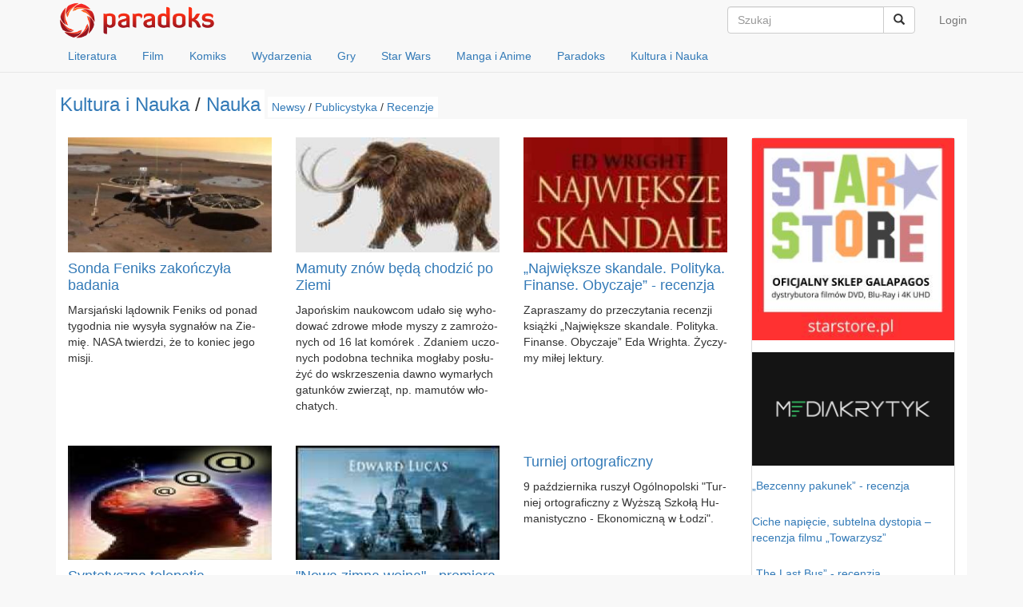

--- FILE ---
content_type: text/html; charset=UTF-8
request_url: https://paradoks.net.pl/dzial/56?page=7
body_size: 11133
content:
<!DOCTYPE html>
<html lang="pl">
<head>
    <meta charset="UTF-8">
    <meta name="viewport" content="width=device-width, initial-scale=1">
    <meta name="csrf-param" content="_csrf">
    <meta name="csrf-token" content="Lnl4Zi1aZ1FLNSE2ST0FPlQ1SwofLigUHy0sVEUgHQ59AyoQRw8.Zg==">
    <title>Paradoks</title>
    <link rel="alternate" type="application/rss+xml" title="Wieści z paradoksu" href="/rss" />
    <meta name="description" content="Paradoks. Portal fantastyczny.">
<meta name="keywords" content="PARADOKS, fantastyka, sci-fi, sf, fantasy, gry fabularne, rpg, literatura, gry bitewne, film, anime, manga, nauka popularna, kosmologia, gry bitewne, gry karciane, gry planszowe, Paradoks, Tolkien, Lem, Martin, Erikson, LSF, Cytadela Syriusza, Syriusz, Falkon">
<meta property="og:title" content="Paradoks">
<meta property="og:site_name" content="Paradoks">
<meta property="og:url" content="https://paradoks.net.pl/dzial/56?page=7">
<meta property="og:type" content="website">
<meta property="og:locale" content="pl_PL">
<meta property="og:description" content="Paradoks. Portal fantastyczny.">
<meta property="og:image" content="https://paradoks.net.pl/images/logo-duze.jpg">
<link href="/assets/c52d045a/css/bootstrap.css" rel="stylesheet">
<link href="/css/site.css?v=55" rel="stylesheet">
<link href="/assets/3b936f5b/slicknav.min.css" rel="stylesheet">
<!-- Google tag (gtag.js) --> <script async src="https://www.googletagmanager.com/gtag/js?id=G-S8CYZJE84B"></script> <script> window.dataLayer = window.dataLayer || []; function gtag(){dataLayer.push(arguments);} gtag('js', new Date()); gtag('config', 'G-S8CYZJE84B'); </script>

</head>
<body>

<div class="wrap">
    <nav class="navbar navbar-default navbar-fixed-top">
        <div class="container">
            <!-- Brand and toggle get grouped for better mobile display -->
            <div class="navbar-header">
                <a class="navbar-brand" href="/"><img src="/images/logo2.png" alt="paradoks"></a>
            </div>

            <!-- Collect the nav links, forms, and other content for toggling -->
            <div id="bs-navbar">
                <ul class="nav navbar-nav navbar-right" id="login_menu">
                                            <li><a href="/user/login">Login</a></li>
                                    </ul>
                <form class="navbar-form navbar-right" role="search" action="/">
                    <div class="input-group">
                        <input type="text" name="search" class="form-control" placeholder="Szukaj">
                        <div class="input-group-btn">
                            <span class="btn btn-default cmd-nav-search"><i class="glyphicon glyphicon-search"></i></span>
                        </div>
                    </div>
<!--                    <div class="form-group">
                        <input type="text" name="search" class="form-control" placeholder="Szukaj">
                    </div> -->
                </form>
            </div><!-- /.navbar-collapse -->
        </div><!-- /.container-fluid -->
        <div class="container">
            <ul class="nav nav-pills head-menu" id="dzialy-navbar-collapse">
                <li><a href="/dzial/2">Literatura</a></li>
                <li><a href="/dzial/8">Film</a></li>
                <li><a href="/dzial/13">Komiks</a></li>
                <li><a href="/dzial/19">Wydarzenia</a></li>
                <li><a href="/dzial/26">Gry</a></li>
                <li><a href="/dzial/35">Star Wars</a></li>
                <li><a href="/dzial/41">Manga i Anime</a></li>
                <li><a href="/dzial/46">Paradoks</a></li>
                <li><a href="/dzial/53">Kultura i Nauka</a></li>
            </ul>
        </div>
    </nav>


    <div class="container">
                
    <div class="kls-container">
        <div class="row voffset3 kls-head-text-bg">
                                                                                <h3><a href="/dzial/53">Kultura i Nauka</a> / <a href="/dzial/56">Nauka</a></h3>
                                                                            <p><a href="/dzial/60">Newsy</a> / <a href="/dzial/61">Publicystyka</a> / <a href="/dzial/62">Recenzje</a></p>
                                            
                    </div>
    </div>


    <div class="kls-container kls-content-bg">
        <div class="row voffset3">
            <div class="col-md-9" role="main">
                <div class="row">
                                            <div class="col-md-4 vboffset4">
                            <a href="/read/8836-sonda-feniks-zakonczyla-badania"><img class="img-responsive" src="https://img23.powernet.pl/mc/300/169/image_files/text/8836/15d94f98e28b61c62ecbd51e79e833b1.jpg" alt=""></a>
                            <div class="caption">
                                <h4><a href="/read/8836-sonda-feniks-zakonczyla-badania">Sonda Feniks zakończyła badania</a></h4>
                                <p class="hyphenate">Marsjański lądownik Feniks od ponad tygodnia nie wysyła sygnałów na Ziemię. NASA twierdzi, że to koniec jego misji.</p>
                            </div>

                        </div>
                                            <div class="col-md-4 vboffset4">
                            <a href="/read/8746-mamuty-znow-beda-chodzic-po-ziemi"><img class="img-responsive" src="https://img23.powernet.pl/mc/300/169/image_files/text/8746/2413e0994671d30bcd5c33ffa78c183d.jpg" alt=""></a>
                            <div class="caption">
                                <h4><a href="/read/8746-mamuty-znow-beda-chodzic-po-ziemi">Mamuty znów będą chodzić po Ziemi</a></h4>
                                <p class="hyphenate">Japońskim naukowcom udało się wyhodować zdrowe młode myszy z zamrożonych od 16 lat komórek . Zdaniem uczonych podobna technika mogłaby posłużyć do wskrzeszenia dawno wymarłych gatunków zwierząt, np. mamutów włochatych.</p>
                            </div>

                        </div>
                                            <div class="col-md-4 vboffset4">
                            <a href="/read/8637-najwieksze-skandale-polityka-finanse-obyczaje-recenzja"><img class="img-responsive" src="https://img23.powernet.pl/mc/300/169/image_files/text/8637/822cea3d76195a40bc1646377114330f.jpg" alt=""></a>
                            <div class="caption">
                                <h4><a href="/read/8637-najwieksze-skandale-polityka-finanse-obyczaje-recenzja">„Największe skandale. Polityka. Finanse. Obyczaje” - recenzja</a></h4>
                                <p class="hyphenate">Zapraszamy do przeczytania recenzji książki   „Największe skandale. Polityka. Finanse. Obyczaje” Eda Wrighta. Życzymy miłej lektury.</p>
                            </div>

                        </div>
                                    </div>
                <div class="row">
                                            <div class="col-md-4 vboffset4">
                            <a href="/read/8519-syntetyczna-telepatia"><img class="img-responsive" src="https://img23.powernet.pl/mc/300/169/image_files/text/8519/60401df720ea83625a556bd8e4b608d5.jpg" alt=""></a>
                            <div class="caption">
                                <h4><a href="/read/8519-syntetyczna-telepatia">Syntetyczna telepatia</a></h4>
                                <p class="hyphenate">Wydział Nauk Poznawczych na Uniwersytecie Kalifornijkim w Irvine rozpoczął prace nad techniką tworzenia i wysyłania e-maili za pomocą myśli.</p>
                            </div>

                        </div>
                                            <div class="col-md-4 vboffset4">
                            <a href="/read/8511-nowa-zimna-wojna-premiera"><img class="img-responsive" src="https://img23.powernet.pl/mc/300/169/image_files/text/8511/6f3cf78f3984a96701266d87a9a713e6.jpg" alt=""></a>
                            <div class="caption">
                                <h4><a href="/read/8511-nowa-zimna-wojna-premiera">"Nowa zimna wojna" - premiera</a></h4>
                                <p class="hyphenate">Już jutro do sprzedaży trafia książka Edwarda Lucasa zatytułowana "Nowa zimna wojna", opatrzona wstępem Normana Daviesa. </p>
                            </div>

                        </div>
                                            <div class="col-md-4 vboffset4">
                            
                            <div class="caption">
                                <h4><a href="/read/8445-turniej-ortograficzny">Turniej ortograficzny</a></h4>
                                <p class="hyphenate">9 października ruszył Ogólnopolski "Turniej ortograficzny z Wyższą Szkołą  Humanistyczno - Ekonomiczną w Łodzi".</p>
                            </div>

                        </div>
                                    </div>
                <div class="row">
                                            <div class="col-md-4 vboffset4">
                            <a href="/read/8428-wcielenie-zla-juz-niedlugo"><img class="img-responsive" src="https://img23.powernet.pl/mc/300/169/image_files/text/8428/a8208882787d30bf1a9880459c71bceb.jpg" alt=""></a>
                            <div class="caption">
                                <h4><a href="/read/8428-wcielenie-zla-juz-niedlugo">"Wcielenie zła" już niedługo</a></h4>
                                <p class="hyphenate">W przyszłym tygodniu w sprzedaży ukaże się książka   Rodneya Castledena zatytułowana "Wcielenie zła".</p>
                            </div>

                        </div>
                                            <div class="col-md-4 vboffset4">
                            
                            <div class="caption">
                                <h4><a href="/read/8401-9-najdziwnieszych-eksperymentow-naukowych">9 najdziwnieszych eksperymentów naukowych</a></h4>
                                <p class="hyphenate">Naukowcy lubią eksperymentować. Czasem mają ciekawe pomysły, a czasem trochę mniej. Reto Schneider, autor książki "The Mad Science Book" przygotował listę 9 najdziwniejszych eksperymentów.</p>
                            </div>

                        </div>
                                            <div class="col-md-4 vboffset4">
                            <a href="/read/8343-historia-broni-siecznej-recenzja"><img class="img-responsive" src="https://img23.powernet.pl/mc/300/169/image_files/text/8343/438a9068322df059c87df137b9016180.jpg" alt=""></a>
                            <div class="caption">
                                <h4><a href="/read/8343-historia-broni-siecznej-recenzja">"Historia broni siecznej" - recenzja</a></h4>
                                <p class="hyphenate">Zapraszamy do przeczytania recenzji albumu "Historia broni siecznej" Tadeusza Królikiewicza. Życzymy przyjemnej lektury.</p>
                            </div>

                        </div>
                                    </div>
                <div class="row">
                                            <div class="col-md-4 vboffset4">
                            <a href="/read/8290-czerwona-gwiazda-przeciw-swastyce-recenzja"><img class="img-responsive" src="https://img23.powernet.pl/mc/300/169/image_files/text/8290/772239f257c3db7ec0e4e323ff263552.jpg" alt=""></a>
                            <div class="caption">
                                <h4><a href="/read/8290-czerwona-gwiazda-przeciw-swastyce-recenzja">"Czerwona gwiazda przeciw swastyce" - recenzja</a></h4>
                                <p class="hyphenate">Zapraszamy do przeczytania recenzji książki "Czerwona gwiazda przeciw swastyce"   Wasilija B. Jemieljanienko.Życzymy przyjemnej lektury.</p>
                            </div>

                        </div>
                                            <div class="col-md-4 vboffset4">
                            <a href="/read/8275-malopolska-noc-naukowcow-juz-dzis"><img class="img-responsive" src="https://img23.powernet.pl/mc/300/169/image_files/text/8275/784fd341039c45206fe49d7eee1234be.jpg" alt=""></a>
                            <div class="caption">
                                <h4><a href="/read/8275-malopolska-noc-naukowcow-juz-dzis">Małopolska Noc Naukowców już dziś!</a></h4>
                                <p class="hyphenate">Dzisiejszej nocy całą Małopolskę ogarnie naukowe szaleństwo! Swoje podwoje otworzy 40 laboratoriów małopolskich uczelni i instytucji badawczych.</p>
                            </div>

                        </div>
                                            <div class="col-md-4 vboffset4">
                            
                            <div class="caption">
                                <h4><a href="/read/8169-zapowiedzi-bellony-na-pazdziernik">Zapowiedzi Bellony na październik</a></h4>
                                <p class="hyphenate">Wydawnictwo Bellona opublikowała swoje zapowiedzi wydawnicze na październik bieżącego roku. Możecie jest ściągnąć {download zapowiedzipazdziernikbellona |  stąd}.</p>
                            </div>

                        </div>
                                    </div>
                <div class="row">
                                            <div class="col-md-4 vboffset4">
                            
                            <div class="caption">
                                <h4><a href="/read/8139-bezprzewodowe-przesylanie-energii-elektrycznej">Bezprzewodowe przesyłanie energii elektrycznej</a></h4>
                                <p class="hyphenate">Science-fiction coraz częściej staje się Science. Discovery Channel sfinansował eksperyment, w wyniku którego przesłano energię elektryczną na odległość 148 km.</p>
                            </div>

                        </div>
                                            <div class="col-md-4 vboffset4">
                            <a href="/read/8128-admiralowie-hitlera"><img class="img-responsive" src="https://img23.powernet.pl/mc/300/169/image_files/text/8128/9bef8873c9806993c1f275740db07b7b.jpg" alt=""></a>
                            <div class="caption">
                                <h4><a href="/read/8128-admiralowie-hitlera">"Admirałowie Hitlera"</a></h4>
                                <p class="hyphenate">Zapraszamy do przeczytania recenzji książki "Admirałowie Hitlera". Życzymy przyjemnej lektury.</p>
                            </div>

                        </div>
                                            <div class="col-md-4 vboffset4">
                            
                            <div class="caption">
                                <h4><a href="/read/8114-marsjanska-baza-pod-toruniem">Marsjańska baza pod Toruniem</a></h4>
                                <p class="hyphenate">Stowarzyszenie Mars Society Polska rozpoczęło przygotowania do budowy pod Toruniem pierwszej w Polsce (a trzeciej na świecie) stałej bazy marsjańskiej.</p>
                            </div>

                        </div>
                                    </div>
                <div class="row">
                                            <div class="col-md-4 vboffset4">
                            
                            <div class="caption">
                                <h4><a href="/read/8081-dzisiaj-rusza-lhc">Dzisiaj rusza LHC</a></h4>
                                <p class="hyphenate">10 września 2008 roku zapisze się w historii światowej nauki -- oto bowiem na naszych oczach rozpoczyna się jeden z największych eksperymentów naukowych XXI wieku.</p>
                            </div>

                        </div>
                                            <div class="col-md-4 vboffset4">
                            
                            <div class="caption">
                                <h4><a href="/read/7950-zurbanizowana-dzungla-amazonska">Zurbanizowana dżungla amazońska</a></h4>
                                <p class="hyphenate">Według najnowszych badań w miejscu, gdzie obecnie rośnie brazylijska dziewicza dżungla, ponad pięćset lat temu wznosiły się liczne miasta połączone siecią dróg.</p>
                            </div>

                        </div>
                                            <div class="col-md-4 vboffset4">
                            
                            <div class="caption">
                                <h4><a href="/read/7946-wielozenstwo-tajemnica-dlugowiecznosci">Wielożeństwo tajemnicą długowieczności?</a></h4>
                                <p class="hyphenate">Czy ilość żon jest wprost proporcjonalna do długości życia mężczyzny? Wygląda na to, że tak. </p>
                            </div>

                        </div>
                                    </div>
                <div class="row">
                                            <div class="col-md-4 vboffset4">
                            <a href="/read/7896-kciuki-paluchy-i-lzy-oraz-inne-cechy-ktore-czynia-nas-ludzmi"><img class="img-responsive" src="https://img23.powernet.pl/mc/300/169/image_files/text/7896/7107bfa36e915b00cc03a5cec7b99185.jpg" alt=""></a>
                            <div class="caption">
                                <h4><a href="/read/7896-kciuki-paluchy-i-lzy-oraz-inne-cechy-ktore-czynia-nas-ludzmi">"Kciuki, paluchy i łzy oraz inne cechy, które czynią nas ludźmi"</a></h4>
                                <p class="hyphenate">W sprzedaży ukazała się książka Chipa Waltera "Kciuki, paluchy i łzy oraz inne cechy, które czynią nas ludźmi".</p>
                            </div>

                        </div>
                                            <div class="col-md-4 vboffset4">
                            
                            <div class="caption">
                                <h4><a href="/read/7838-zlot-milosnikow-astronomii">Zlot Miłośników Astronomii</a></h4>
                                <p class="hyphenate">W dniach 20 - 23 sierpnia we wsi                Kawęczynek, woj. lubelskie odbędzie się XII Ogólnopolski Zlot Miłośników Astronomii. </p>
                            </div>

                        </div>
                                            <div class="col-md-4 vboffset4">
                            
                            <div class="caption">
                                <h4><a href="/read/7836-zapowiedzi-bellony-na-wrzesien">Zapowiedzi Bellony na wrzesień</a></h4>
                                <p class="hyphenate">Wydawnictwo Bellona opublikowało swoje zapowiedzi książkowe na wrzesień. </p>
                            </div>

                        </div>
                                    </div>
                <div class="row">
                                            <div class="col-md-4 vboffset4">
                            
                            <div class="caption">
                                <h4><a href="/read/7812-justynian-i-imperium-bizantyjskie-recenzja">"Justynian i Imperium Bizantyjskie" - recenzja</a></h4>
                                <p class="hyphenate">Zapraszamy do przeczytania recenzji książki "Justynian i Imperium Bizantyjskie" Jamesa Allana Evansa. Źyczymy przyjemnej lektury.</p>
                            </div>

                        </div>
                                            <div class="col-md-4 vboffset4">
                            <a href="/read/7804-barwny-polswiatek-starozytnego-rzymu"><img class="img-responsive" src="https://img23.powernet.pl/mc/300/169/image_files/text/7804/3ba6578615f8eb02956299a98c7bd98f.jpg" alt=""></a>
                            <div class="caption">
                                <h4><a href="/read/7804-barwny-polswiatek-starozytnego-rzymu">"Barwny półświatek starożytnego Rzymu"</a></h4>
                                <p class="hyphenate">W sprzedaży ukazała się książka popularnonaukowa Vicki Leon zatytułowana "Barwny półświatek starożytnego Rzymu".</p>
                            </div>

                        </div>
                                            <div class="col-md-4 vboffset4">
                            <a href="/read/7797-xiv-legion-nerona-premiera"><img class="img-responsive" src="https://img23.powernet.pl/mc/300/169/image_files/text/7797/8b1aeaeb6ddac272a348ccbd1582a2d7.jpg" alt=""></a>
                            <div class="caption">
                                <h4><a href="/read/7797-xiv-legion-nerona-premiera">"XIV Legion Nerona" - premiera</a></h4>
                                <p class="hyphenate">W sprzedaży ukazała się książka Stephena Dando-Collinsa zatytułowana "Machina do zabijania. XIV Legion Nerona".</p>
                            </div>

                        </div>
                                    </div>
                <div class="row">
                                            <div class="col-md-4 vboffset4">
                            
                            <div class="caption">
                                <h4><a href="/read/7795-peleryna-niewidka">Peleryna niewidka</a></h4>
                                <p class="hyphenate">Uczeni z Uniwersytetu Kalifornijskiego w Berkeley stworzyli trójwymiarowe materiały, które mają negatywny indeks refrakcji dla światła widzialnego i bliskiej podczerwieni. Oznacza to, że materiał zagina światło w odwrotnym do naturalnego kierunku.</p>
                            </div>

                        </div>
                                            <div class="col-md-4 vboffset4">
                            <a href="/read/7705-synowie-cezara-recenzja"><img class="img-responsive" src="https://img23.powernet.pl/mc/300/169/image_files/text/7705/daae371d6291d687af6c7458a80e9036.jpg" alt=""></a>
                            <div class="caption">
                                <h4><a href="/read/7705-synowie-cezara-recenzja">"Synowie Cezara" - recenzja</a></h4>
                                <p class="hyphenate">Zapraszamy do przeczytania recenzji książki "Synowie Cezara. Dynastia julijsko-klaudyjska" Philipa Matyszaka. Życzymy przyjemnej lektury.</p>
                            </div>

                        </div>
                                            <div class="col-md-4 vboffset4">
                            <a href="/read/7703-rewolucja-w-produkcji-energii"><img class="img-responsive" src="https://img23.powernet.pl/mc/300/169/image_files/text/7703/bf83f8db11312d0667ce3f4aab060f8c.jpg" alt=""></a>
                            <div class="caption">
                                <h4><a href="/read/7703-rewolucja-w-produkcji-energii">Rewolucja w produkcji energii</a></h4>
                                <p class="hyphenate">Naukowcy z MIT-u (Massachusetts Institute of Technology) poinformowali o dokonaniu przełomowego odkrycia, które w niedalekiej przyszłości zamieni światło słoneczne w główne źródło czystej energii.</p>
                            </div>

                        </div>
                                    </div>
                <div class="row">
                                            <div class="col-md-4 vboffset4">
                            
                            <div class="caption">
                                <h4><a href="/read/7688-na-marsie-jest-woda">Na Marsie jest woda!</a></h4>
                                <p class="hyphenate">Badająca powierzchnię Marsa sonda Feniks potwierdziła istnienie wody na tej planecie. Informację tej treści podała amerykańska agencja kosmiczna NASA.</p>
                            </div>

                        </div>
                                            <div class="col-md-4 vboffset4">
                            <a href="/read/7647-wojny-mamelukow-wladcy-i-rycerze-islamu"><img class="img-responsive" src="https://img23.powernet.pl/mc/300/169/image_files/text/7647/558004e567af2c590b706477cb6d548f.jpg" alt=""></a>
                            <div class="caption">
                                <h4><a href="/read/7647-wojny-mamelukow-wladcy-i-rycerze-islamu">"Wojny Mameluków. Władcy i rycerze islamu"</a></h4>
                                <p class="hyphenate">W sprzedaży pojawiła się książka Jamesa Watersona "Wojny Mameluków. Władcy i rycerze islamu".</p>
                            </div>

                        </div>
                                            <div class="col-md-4 vboffset4">
                            <a href="/read/7600-grafen-material-przyszlosci"><img class="img-responsive" src="https://img23.powernet.pl/mc/300/169/image_files/text/7600/2b5f214f6614a0bb186b1c0e07c1cd9f.jpg" alt=""></a>
                            <div class="caption">
                                <h4><a href="/read/7600-grafen-material-przyszlosci">Grafen - materiał przyszłości?</a></h4>
                                <p class="hyphenate">Według wielu specjalistów, grafen stanie się materiałem na przyszłej elektroniki. Specjalna struktura atomów węgla przewodzi prąd znacznie lepiej niż krzem a także jest najbardziej wytrzymałym materiałem znanym obecnie ludzkości.</p>
                            </div>

                        </div>
                                    </div>
                <div class="row">
                                            <div class="col-md-4 vboffset4">
                            <a href="/read/7466-recenzja-ksiazki-jak-nie-zginie-ludzkosc-andrzeja-zimniaka"><img class="img-responsive" src="https://img23.powernet.pl/mc/300/169/image_files/text/7274/9dcfcb068fcee5fe1b69b7834cf48d93.jpg" alt=""></a>
                            <div class="caption">
                                <h4><a href="/read/7466-recenzja-ksiazki-jak-nie-zginie-ludzkosc-andrzeja-zimniaka">Recenzja książki „Jak NIE zginie ludzkość” Andrzeja Zimniaka</a></h4>
                                <p class="hyphenate">Zapraszamy do przeczytania recenzji książki Andrzeja Zimniaka "Jak NIE zginie ludzkość". Życzymy przyjemnej lektury. </p>
                            </div>

                        </div>
                                            <div class="col-md-4 vboffset4">
                            
                            <div class="caption">
                                <h4><a href="/read/7460-merkury-ma-wode">Merkury ma wodę</a></h4>
                                <p class="hyphenate">Sonda kosmiczna Messenger, wysłana w 2004 r. przez NASA dokonała pomiarów, które określiły zawartość sodu, potasu i wapnia, a także odkryła duże ilości wody. </p>
                            </div>

                        </div>
                                            <div class="col-md-4 vboffset4">
                            <a href="/read/7396-cztery-czerwcowe-dni-premiera"><img class="img-responsive" src="https://img23.powernet.pl/mc/300/169/image_files/text/7396/7456f9fbbfa0804cadd5d45423b76093.jpg" alt=""></a>
                            <div class="caption">
                                <h4><a href="/read/7396-cztery-czerwcowe-dni-premiera">"Cztery czerwcowe dni" - premiera</a></h4>
                                <p class="hyphenate">W dniu dzisiejszym w sprzedaży pojawiła się książka Iana Gale`a zatytułowana "Cztery czerwcowe dni".</p>
                            </div>

                        </div>
                                    </div>
                <div class="row">
                                            <div class="col-md-4 vboffset4">
                            
                            <div class="caption">
                                <h4><a href="/read/7395-prawa-malpy">Prawa małpy</a></h4>
                                <p class="hyphenate">W Hiszpanii planuje się przyznanie praw małpom, na wzór praw człowieka - tak pisze internetowa strona Reutersa. Małpy mają dostać takie samo prawo do życia i wolności jak ludzie. Parlamentarna komisja ds. środowiska naturalnego przyjęła już odpowiednią rezolucję.</p>
                            </div>

                        </div>
                                            <div class="col-md-4 vboffset4">
                            <a href="/read/7365-polowanie-na-rommla-premiera"><img class="img-responsive" src="https://img23.powernet.pl/mc/300/169/image_files/text/7365/086d13589e44e66451a52ddd185b7409.jpg" alt=""></a>
                            <div class="caption">
                                <h4><a href="/read/7365-polowanie-na-rommla-premiera">"Polowanie na Rommla" - premiera</a></h4>
                                <p class="hyphenate">W dniu dzisiejszym do księgarń trafia książka "Polowanie na Rommla" Stevena Pressfielda.</p>
                            </div>

                        </div>
                                            <div class="col-md-4 vboffset4">
                            <a href="/read/7350-przenosny-projektor-hologramow"><img class="img-responsive" src="https://img23.powernet.pl/mc/300/169/image_files/text/7350/02aa5b16ddf9cdd9fb531cefea91a599.jpg" alt=""></a>
                            <div class="caption">
                                <h4><a href="/read/7350-przenosny-projektor-hologramow">Przenośny projektor hologramów</a></h4>
                                <p class="hyphenate">Indyjska firma Infosys ma zamiar do 2010 roku wyprodukować a także rozpocząć sprzedaż przenośnego projektora hologramów.</p>
                            </div>

                        </div>
                                    </div>
                <div class="row">
                                            <div class="col-md-4 vboffset4">
                            
                            <div class="caption">
                                <h4><a href="/read/7302-jestesmy-kosmitami">Jesteśmy kosmitami?</a></h4>
                                <p class="hyphenate">Uczeni odkryli, że jeden z ważniejszych składników materiału genetycznego tworzącego DNA w meteorycie Murchison znalezionym w 1969 roku w Australii ma najprawdopodobniej pochodzenie kosmiczne. </p>
                            </div>

                        </div>
                                            <div class="col-md-4 vboffset4">
                            
                            <div class="caption">
                                <h4><a href="/read/7293-samochod-na-wode">Samochód na wodę</a></h4>
                                <p class="hyphenate">Japońscy konstruktorzy skonstruowali samochód na wodę. Auto jest mało kłopotliwe i nie emituje ani trujących pyłów, ani dwutlenku węgla. </p>
                            </div>

                        </div>
                                            <div class="col-md-4 vboffset4">
                            <a href="/read/7213-historia-wielkich-pomylek-recenzja"><img class="img-responsive" src="https://img23.powernet.pl/mc/300/169/image_files/text/7213/1dc94585e9e9fa563c27126ca5c98c29.jpg" alt=""></a>
                            <div class="caption">
                                <h4><a href="/read/7213-historia-wielkich-pomylek-recenzja">"Historia wielkich pomyłek" - recenzja</a></h4>
                                <p class="hyphenate">Historia wielkich pomyłek zdecydowanie sama stanowi pomyłkę. Wydawnictwo Bellona znana jest ze zróżnicowanych pozycji, zarówno takich, które zyskują ogromną rzeszę sympatyków, jak i tych, na których po gradobiciu uwag nie pozostaje sucha nitka. Dzieło Rogera Rossinga z pewnością zalicza się do tej drugiej grupy.</p>
                            </div>

                        </div>
                                    </div>
                <div class="row">
                                            <div class="col-md-4 vboffset4">
                            
                            <div class="caption">
                                <h4><a href="/read/7144-feniks-przybyl-na-marsa">"Feniks" przybył na Marsa</a></h4>
                                <p class="hyphenate">Sonda "Feniks", której zadaniem jest zbadanie historii występowania wody oraz życia na Marsie, po przebyciu 680 mln kilometrów pomyślnie wylądował na powierzchni Czerwonej Planety.</p>
                            </div>

                        </div>
                                            <div class="col-md-4 vboffset4">
                            
                            <div class="caption">
                                <h4><a href="/read/7143-kto-jest-wolny-debata-filozoficzna-z-oprawa-artystyczna">"Kto jest wolny?" - debata filozoficzna z oprawą artystyczną</a></h4>
                                <p class="hyphenate">Już jutro w Lublinie odbędzie się debata filozoficzna z oprawą artystyczną zatytułowana "Kto jest wolny?".</p>
                            </div>

                        </div>
                                            <div class="col-md-4 vboffset4">
                            <a href="/read/7135-wrogowie-rzymu-recenzja"><img class="img-responsive" src="https://img23.powernet.pl/mc/300/169/image_files/text/7135/bd53209720e07faff3e3d342d3289df8.jpg" alt=""></a>
                            <div class="caption">
                                <h4><a href="/read/7135-wrogowie-rzymu-recenzja">"Wrogowie Rzymu" - recenzja</a></h4>
                                <p class="hyphenate">Zadzieranie z potężnym Rzymem oznaczało prowokowanie niebezpieczeńst. Tylko nieliczni przedstawieni na kartach niniejszej publikacji zmarli we własnych łóżkach. Wercyngetoryksa i Jugurtę ścięto. Inni, wśród nich najwięksi adwersarze Rzymu: Hannibal, Boudika, Kleopatra popełnili samobójstwo.</p>
                            </div>

                        </div>
                                    </div>
                <div class="row">
                                            <div class="col-md-4 vboffset4">
                            <a href="/read/7125-nowoczesne-sterowanie-od-microsoftu"><img class="img-responsive" src="https://img23.powernet.pl/mc/300/169/image_files/text/7125/58ad40ae72b6db8069118792fede0e4d.jpg" alt=""></a>
                            <div class="caption">
                                <h4><a href="/read/7125-nowoczesne-sterowanie-od-microsoftu">Nowoczesne sterowanie od Microsoftu</a></h4>
                                <p class="hyphenate">Microsoft opracowuje technologię manipulowania za pomocą obu rąk obiektami wyświetlanymi na ekranie.</p>
                            </div>

                        </div>
                                            <div class="col-md-4 vboffset4">
                            
                            <div class="caption">
                                <h4><a href="/read/7103-konflikt-wykluczenie-demokracja-we-wroclawiu">"Konflikt - Wykluczenie - Demokracja" we Wrocławiu</a></h4>
                                <p class="hyphenate">W dniach 27 - 28 maja we Wrocławiu odbędzie się konferencja naukowa pod tytułem "Konflikt - Wykluczenie - Demokracja. Dawne i obecne formy wykluczenia społecznego w Europie". </p>
                            </div>

                        </div>
                                            <div class="col-md-4 vboffset4">
                            <a href="/read/7073-czyngis-chan-zdobywca-swiata-recenzja"><img class="img-responsive" src="https://img23.powernet.pl/mc/300/169/image_files/text/7073/b91443e1ef46d6b3632ca2cc48ed14d3.jpg" alt=""></a>
                            <div class="caption">
                                <h4><a href="/read/7073-czyngis-chan-zdobywca-swiata-recenzja">"Czyngis-Chan. Zdobywca świata" - recenzja</a></h4>
                                <p class="hyphenate">Nakładem Wydawnictwa Bellona ukazała się kolejna lektura z serii „Biografie”. Tym razem pióra Leo de Hartoga, traktująca o jednym z największych wojowników w historii świata. </p>
                            </div>

                        </div>
                                    </div>
                <div class="row">
                                            <div class="col-md-4 vboffset4">
                            <a href="/read/7045-najwieksza-bitwa-juz-w-sprzedazy"><img class="img-responsive" src="https://img23.powernet.pl/mc/300/169/image_files/text/7045/c729bfcf42e83e300dd83046c4f821e9.jpg" alt=""></a>
                            <div class="caption">
                                <h4><a href="/read/7045-najwieksza-bitwa-juz-w-sprzedazy">"NAJWIĘKSZA BITWA" już w sprzedaży</a></h4>
                                <p class="hyphenate">W dniu wczorajszym do sprzedaży trafiła NAJWIĘKSZA BITWA - najnowsza monografia bitwy o Moskwę, której autorem jest Andrew Nagorski.</p>
                            </div>

                        </div>
                                            <div class="col-md-4 vboffset4">
                            <a href="/read/7038-igrzyska-w-berlinie-jak-hitler-ukradl-olimpijski-sen"><img class="img-responsive" src="https://img23.powernet.pl/mc/300/169/image_files/text/7038/e35e726eefa5f35f22d4de4413cacc0e.jpg" alt=""></a>
                            <div class="caption">
                                <h4><a href="/read/7038-igrzyska-w-berlinie-jak-hitler-ukradl-olimpijski-sen">IGRZYSKA W BERLINIE. Jak Hitler ukradl olimpijski sen.</a></h4>
                                <p class="hyphenate">W dniu wczorajszym do księgarń trafiła książka "IGRZYSKA W BERLINIE. Jak Hitler ukradł olimpijski sen."</p>
                            </div>

                        </div>
                                            <div class="col-md-4 vboffset4">
                            <a href="/read/7030-ruszyl-worldwide-telescope"><img class="img-responsive" src="https://img23.powernet.pl/mc/300/169/image_files/text/7030/1e76e28ec2d0459565e4769864804308.jpg" alt=""></a>
                            <div class="caption">
                                <h4><a href="/read/7030-ruszyl-worldwide-telescope">Ruszył WorldWide Telescope</a></h4>
                                <p class="hyphenate">Microsoft udostępnił swój WorldWide Telescope - środowisko wizualizacyjne, zbierające obrazy z najlepszych ziemskich i kosmicznych teleskopów oraz łączące je w jedną całość tworząc wielką mapę wszechświata.</p>
                            </div>

                        </div>
                                    </div>
            </div>

            <div class="col-md-3">
    <div class="panel panel-default">
        <div class="row vboffset3"><div class="col-md-12"><a href="https://starstore.pl/4616-deadpool-wolverine"><img class="img-responsive" src="https://img23.powernet.pl/mm/260/0/image_files/sidebar//d649afaf404df3b7268ec9b1d4f97981_1730837568.jpg" alt=""></a></div></div><div class="row vboffset3"><div class="col-md-12"><a href="https://mediakrytyk.pl/"><img class="img-responsive" src="https://img23.powernet.pl/mm/260/0/image_files/sidebar//74ca18f6e255f3402ee9eae5402ceee1_1694976798.png" alt=""></a></div></div><div class="row vboffset3"><div class="col-md-12"><p><a href="https://paradoks.net.pl/read/48094-bezcenny-pakunek-recenzja">„Bezcenny pakunek” - recenzja</a></p></div></div><div class="row vboffset3"><div class="col-md-12"><p><a href="https://paradoks.net.pl/read/47860-ciche-napiecie-subtelna-dystopia-recenzja-filmu-towarzysz">Ciche napięcie, subtelna dystopia – recenzja filmu „Towarzysz”</a></p></div></div><div class="row vboffset3"><div class="col-md-12"><p><a href="https://paradoks.net.pl/read/47848-the-last-bus-recenzja">„The Last Bus” - recenzja</a></p></div></div><div class="row vboffset3"><div class="col-md-12"><p><a href="https://paradoks.net.pl/read/47843-better-man-niesamowity-robbie-williams-recenzja">„Better Man: Niesamowity Robbie Williams” - recenzja</a></p></div></div><div class="row vboffset3"><div class="col-md-12"><p><a href="https://paradoks.net.pl/read/47554-andrzej-sapkowski-rozdroze-krukow-recenzja">Andrzej Sapkowski „Rozdroże kruków” - recenzja</a></p></div></div><div class="row vboffset3"><div class="col-md-12"><p><a href="https://paradoks.net.pl/read/47427-fantastyczny-festiwal-wyobrazni-starfest-2024-relacja">Fantastyczny Festiwal Wyobraźni StarFest 2024 - relacja</a></p></div></div><div class="row vboffset3"><div class="col-md-12"><p><a href="https://paradoks.net.pl/read/47407-tajemnice-oceanu-corka-azrai-recenzja">„Tajemnice oceanu”: „Córka Azrai” - recenzja</a></p></div></div><div class="row vboffset3"><div class="col-md-12"><p><a href="https://paradoks.net.pl/read/47403-marcin-osuch-konrad-wagrowski-pozaziemscy-bogowie-i-kosmiczni-detektywi-polski-komiks-sf-do-1989-roku-recenzja">Marcin Osuch, Konrad Wągrowski „Pozaziemscy bogowie i kosmiczni detektywi. Polski komiks SF do 1989 roku” - recenzja</a></p></div></div><div class="row vboffset3"><div class="col-md-12"><p><a href="https://paradoks.net.pl/read/47400-twisters-recenzja-wydania-blu-ray">„Twisters” - recenzja wydania blu-ray</a></p></div></div><div class="row vboffset3"><div class="col-md-12"><p><a href="https://paradoks.net.pl/read/47304-norman-spinrad-zelazny-sen-recenzja">Norman Spinrad „Żelazny sen” - recenzja</a></p></div></div><div class="row vboffset3"><div class="col-md-12"><a href="https://paradoks.net.pl/read/48109-daredevil-tom-1-recenzja"><img class="img-responsive" src="https://img23.powernet.pl/mm/260/0/image_files/sidebar//b693f3c28a1d1b5e1d9b7a6321f0eb48_1744481044.jpg" alt=""></a></div></div><div class="row vboffset3"><div class="col-md-12"><a href="https://paradoks.net.pl/read/48107-diuna-rod-harkonnenow-tom-3-recenzja"><img class="img-responsive" src="https://img23.powernet.pl/mm/260/0/image_files/sidebar//7873c4b154e9f94839460641d3e7f82c_1744481069.jpg" alt=""></a></div></div><div class="row vboffset3"><div class="col-md-12"><a href="https://paradoks.net.pl/read/48062-kraina-koszmarow-tom-2-szklany-dom-recenzja"><img class="img-responsive" src="https://img23.powernet.pl/mm/260/0/image_files/sidebar//aa047b557ef1cce9386dda5bcb2b980e_1744481252.jpg" alt=""></a></div></div><div class="row vboffset3"><div class="col-md-12"><a href="https://paradoks.net.pl/read/48042-projekty-manhattan-tom-1-niedobra-nauka-recenzja"><img class="img-responsive" src="https://img23.powernet.pl/mm/260/0/image_files/sidebar//c89ce683c3c2e6918b5cd4b69652a47c_1744481288.jpg" alt=""></a></div></div><div class="row vboffset3"><div class="col-md-12"><a href="https://paradoks.net.pl/read/48037-batman-lowy-recenzja"><img class="img-responsive" src="https://img23.powernet.pl/mm/260/0/image_files/sidebar//5dad517198993933210cb96fa96eae1d_1744481316.jpg" alt=""></a></div></div><div class="row vboffset3"><div class="col-md-12"><a href="https://paradoks.net.pl/read/48030-akt-37-recenzja"><img class="img-responsive" src="https://img23.powernet.pl/mm/260/0/image_files/sidebar//c841d384ce6cfe7e2f850e21c9f09c6c_1744481338.jpg" alt=""></a></div></div><div class="row vboffset3"><div class="col-md-12"><a href="https://paradoks.net.pl/read/48025-nienawidze-basniowa-tom-5-gert-w-piekle-recenzja"><img class="img-responsive" src="https://img23.powernet.pl/mm/260/0/image_files/sidebar//a39e5a545654f9937d44760135ad3b5e_1744481361.jpg" alt=""></a></div></div><div class="row vboffset3"><div class="col-md-12"><a href="https://paradoks.net.pl/read/48021-roza-tom-2-misja-przekletych-recenzja"><img class="img-responsive" src="https://img23.powernet.pl/mm/260/0/image_files/sidebar//44e69d0029beea8e4986f9e3f83cacfb_1744481384.jpg" alt=""></a></div></div><div class="row vboffset3"><div class="col-md-12"><a href="https://paradoks.net.pl/read/48017-superman-tom-1-supercorp-recenzja"><img class="img-responsive" src="https://img23.powernet.pl/mm/260/0/image_files/sidebar//3777651fe00ed4db37ec10866fa9d04e_1744481409.jpg" alt=""></a></div></div><div class="row vboffset3"><div class="col-md-12"><a href="https://paradoks.net.pl/read/48013-fury-max-tom-1-recenzja"><img class="img-responsive" src="https://img23.powernet.pl/mm/260/0/image_files/sidebar//e64351fe29e4458c144324f505ee5d55_1744481458.jpg" alt=""></a></div></div><div class="row vboffset3"><div class="col-md-12"><a href="https://paradoks.net.pl/read/48007-sceny-zbrodni-recenzja"><img class="img-responsive" src="https://img23.powernet.pl/mm/260/0/image_files/sidebar//ca7f41ebf4a79ba187f40aa6aae7ef3c_1744481488.jpg" alt=""></a></div></div><div class="row vboffset3"><div class="col-md-12"><a href="https://paradoks.net.pl/read/47985-przygody-supermana-jon-kent-recenzja"><img class="img-responsive" src="https://img23.powernet.pl/mm/260/0/image_files/sidebar//deb9b0bb6b10fbb7437e64e88cfec109_1744481531.jpg" alt=""></a></div></div><div class="row vboffset3"><div class="col-md-12"><a href="https://paradoks.net.pl/read/47308-star-wars-wielka-republika-bitwa-o-moc-recenzja"><img class="img-responsive" src="https://img23.powernet.pl/mm/260/0/image_files/sidebar//5f1e77b78ae8680c9c0eb06eb1ef0170_1730023659.jpg" alt=""></a></div></div><div class="row vboffset3"><div class="col-md-12"><a href="https://paradoks.net.pl/read/47982-zblakane-kule-tom-2-brutalnosc-uczuc-recenzja"><img class="img-responsive" src="https://img23.powernet.pl/mm/260/0/image_files/sidebar//96ec4073add0216d4369abb55a339acf_1744481557.jpg" alt=""></a></div></div><div class="row vboffset3"><div class="col-md-12"><a href="https://paradoks.net.pl/read/47943-pingwin-tom-1-dluga-droga-do-domu-recenzja"><img class="img-responsive" src="https://img23.powernet.pl/mm/260/0/image_files/sidebar//9bd8de79038eec6d8f48bd24fa0deba5_1744481589.jpg" alt=""></a></div></div><div class="row vboffset3"><div class="col-md-12"><a href="https://paradoks.net.pl/read/47926-smerfy-tom-35-smerfy-i-fioletowa-fasola-recenzja"><img class="img-responsive" src="https://img23.powernet.pl/mm/260/0/image_files/sidebar//8a062dfa23b571d253ff21cbe12418ec_1744481710.jpg" alt=""></a></div></div><div class="row vboffset3"><div class="col-md-12"><a href="https://paradoks.net.pl/read/47861-swiat-arkadiego-tom-1-recenzja"><img class="img-responsive" src="https://img23.powernet.pl/mm/260/0/image_files/sidebar//ba10f55216240ddbcf9845856d721fb3_1744481655.jpg" alt=""></a></div></div><div class="row vboffset3"><div class="col-md-12"><a href="https://paradoks.net.pl/read/47824-wujek-sknerus-i-dziesieciocentowka-nieskonczonosci-recenzja"><img class="img-responsive" src="https://img23.powernet.pl/mm/260/0/image_files/sidebar//0e37842b11e3ccafd9836236f6c18b89_1744481681.jpg" alt=""></a></div></div><div class="row vboffset3"><div class="col-md-12"><a href="https://paradoks.net.pl/read/47934-smerfy-tom-41-gargamel-przyjaciel-smerfow-recenzja"><img class="img-responsive" src="https://img23.powernet.pl/mm/260/0/image_files/sidebar//d85b437f6dbe46a0416c74d376291e0b_1744481617.jpg" alt=""></a></div></div><div class="row vboffset3"><div class="col-md-12"><a href="https://paradoks.net.pl/read/47814-x-men-saga-miotu-recenzja"><img class="img-responsive" src="https://img23.powernet.pl/mm/260/0/image_files/sidebar//8a68afcc854c4dd2bebaa20fc2280ca6_1744481770.jpg" alt=""></a></div></div><div class="row vboffset3"><div class="col-md-12"><a href="https://paradoks.net.pl/read/47808-ernie-pike-recenzja"><img class="img-responsive" src="https://img23.powernet.pl/mm/260/0/image_files/sidebar//a62b8c16ff7f614ffce1945ba9722845_1744481794.jpg" alt=""></a></div></div><div class="row vboffset3"><div class="col-md-12"><a href="https://paradoks.net.pl/read/47710-the-amazing-spider-man-epic-collection-skradzione-zycie-recenzja"><img class="img-responsive" src="https://img23.powernet.pl/mm/260/0/image_files/sidebar//034777cfb07632cd89b2ca80f70ff2e4_1744481838.jpg" alt=""></a></div></div>    </div>
</div>

        </div>
    </div>

    <div class="kls-container text-center">
        <ul class="pagination pagination-sm"><li class="first"><a href="/dzial/56?page=1" data-page="0"><span class="glyphicon glyphicon-fast-backward"></span></a></li>
<li class="prev"><a href="/dzial/56?page=6" data-page="5"><span class="glyphicon glyphicon-backward"></span></a></li>
<li><a href="/dzial/56?page=2" data-page="1">2</a></li>
<li><a href="/dzial/56?page=3" data-page="2">3</a></li>
<li><a href="/dzial/56?page=4" data-page="3">4</a></li>
<li><a href="/dzial/56?page=5" data-page="4">5</a></li>
<li><a href="/dzial/56?page=6" data-page="5">6</a></li>
<li class="active"><a href="/dzial/56?page=7" data-page="6">7</a></li>
<li><a href="/dzial/56?page=8" data-page="7">8</a></li>
<li><a href="/dzial/56?page=9" data-page="8">9</a></li>
<li><a href="/dzial/56?page=10" data-page="9">10</a></li>
<li><a href="/dzial/56?page=11" data-page="10">11</a></li>
<li class="next"><a href="/dzial/56?page=8" data-page="7"><span class="glyphicon glyphicon-forward"></span></a></li>
<li class="last"><a href="/dzial/56?page=14" data-page="13"><span class="glyphicon glyphicon-fast-forward"></span></a></li></ul>    </div>

    </div>
</div>

<footer class="footer">
    <div class="container">
        <p class="pull-left">
            <a href="/text/1">redakcja</a>
            &middot;
            <a href="/text/2">statut</a>
            &middot;
            <a href="/text/3">współpraca</a>
            &middot;
            <a href="/text/4">kontakt</a>

            &copy; Paradoks 2026
        </p>

        <p class="pull-right">Kloss</p>
    </div>
</footer>

<script src="/assets/d4135dbc/js/Hyphenator.js"></script>
<script src="/assets/d4135dbc/js/patterns/pl.js"></script>
<script src="/assets/297919a8/jquery.js"></script>
<script src="/assets/2b98f3b6/yii.js"></script>
<script src="/assets/c52d045a/js/bootstrap.js"></script>
<script src="/js/site.js"></script>
<script src="/assets/3b936f5b/jquery.slicknav.min.js"></script>
<script type="text/javascript">jQuery(document).ready(function () {
Hyphenator.config({"minwordlength":4});Hyphenator.run();
$('html').addClass('js');
$('#dzialy-navbar-collapse').slicknav({
    label: '',
    prependTo: '.navbar-header',
    hideChildren: false,
    init: function() {
        $("#bs-navbar > FORM").clone().wrapAll('<li></li>').parent().appendTo(".slicknav_nav");
        $("ul#login_menu > LI").each(function() {
            $(this).clone().appendTo(".slicknav_nav"); //.removeClass().removeAttr('data-toggle').removeAttr('aria-haspopup').removeAttr('aria-expanded');
        });
        $(".slicknav_nav > LI").each(function() {
            if ($(this).hasClass("dropdown")) {
//                $(this).find('a:first').replaceWith($(this).find('a:first').text());
                $(this).find('a:first').removeClass().removeAttr('data-toggle').removeAttr('aria-haspopup').removeAttr('aria-expanded');
                $(this).removeClass('dropdown');
                $(this).find('ul').removeClass('dropdown-menu');
            }
        });

    }
});
});</script></body>
</html>
